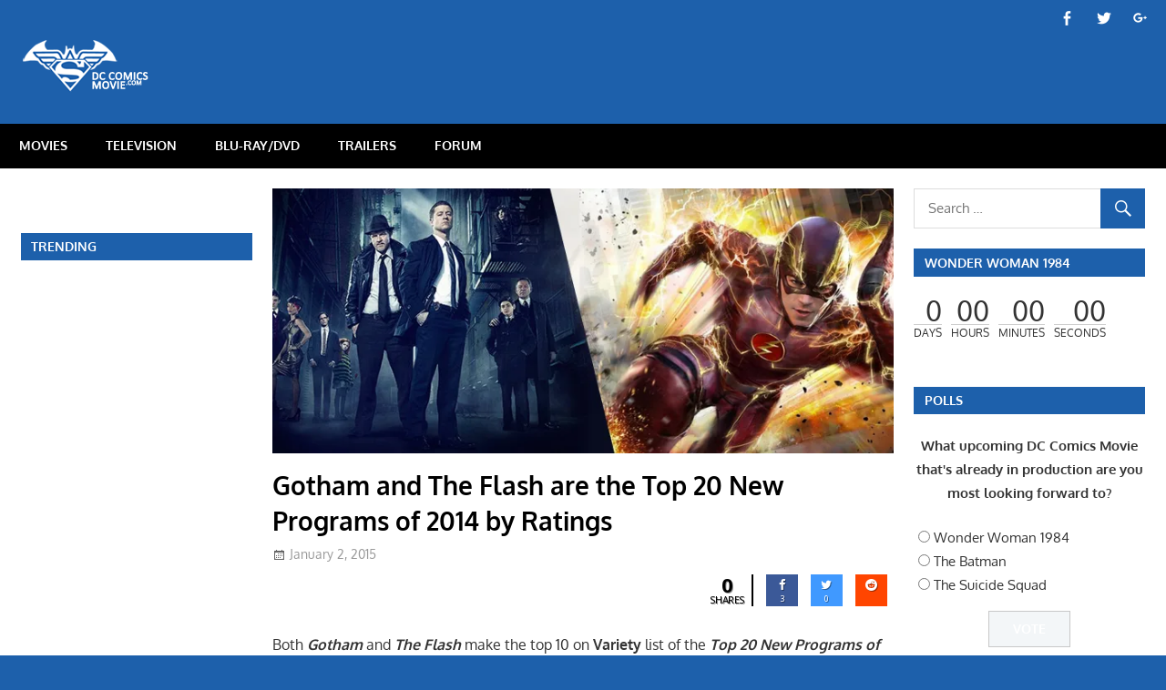

--- FILE ---
content_type: text/html; charset=UTF-8
request_url: http://dccomicsmovie.com/gotham-and-the-flash-are-the-top-20-new-programs-of-2014-by-ratings/
body_size: 16050
content:
<!DOCTYPE html>
<html lang="en-US">

<head>
<meta charset="UTF-8">
<meta name="viewport" content="width=device-width, initial-scale=1">
<link rel="profile" href="http://gmpg.org/xfn/11">
<link rel="pingback" href="http://dccomicsmovie.com/xmlrpc.php">

<title>Gotham and The Flash are the Top 20 New Programs of 2014 by Ratings &#8211; DC Comics Movie</title>
<meta name='robots' content='max-image-preview:large' />
<link rel='dns-prefetch' href='//platform-api.sharethis.com' />
<link rel='dns-prefetch' href='//fonts.googleapis.com' />
<link rel='dns-prefetch' href='//s.w.org' />
<link rel='dns-prefetch' href='//v0.wordpress.com' />
<link rel='dns-prefetch' href='//i0.wp.com' />
<link rel='dns-prefetch' href='//i1.wp.com' />
<link rel='dns-prefetch' href='//i2.wp.com' />
<link rel="alternate" type="application/rss+xml" title="DC Comics Movie &raquo; Feed" href="http://dccomicsmovie.com/feed/" />
<link rel="alternate" type="application/rss+xml" title="DC Comics Movie &raquo; Comments Feed" href="http://dccomicsmovie.com/comments/feed/" />
<link rel="alternate" type="application/rss+xml" title="DC Comics Movie &raquo; Gotham and The Flash are the Top 20 New Programs of 2014 by Ratings Comments Feed" href="http://dccomicsmovie.com/gotham-and-the-flash-are-the-top-20-new-programs-of-2014-by-ratings/feed/" />
		<script type="text/javascript">
			window._wpemojiSettings = {"baseUrl":"https:\/\/s.w.org\/images\/core\/emoji\/13.0.1\/72x72\/","ext":".png","svgUrl":"https:\/\/s.w.org\/images\/core\/emoji\/13.0.1\/svg\/","svgExt":".svg","source":{"concatemoji":"http:\/\/dccomicsmovie.com\/wp-includes\/js\/wp-emoji-release.min.js?ver=5.7.14"}};
			!function(e,a,t){var n,r,o,i=a.createElement("canvas"),p=i.getContext&&i.getContext("2d");function s(e,t){var a=String.fromCharCode;p.clearRect(0,0,i.width,i.height),p.fillText(a.apply(this,e),0,0);e=i.toDataURL();return p.clearRect(0,0,i.width,i.height),p.fillText(a.apply(this,t),0,0),e===i.toDataURL()}function c(e){var t=a.createElement("script");t.src=e,t.defer=t.type="text/javascript",a.getElementsByTagName("head")[0].appendChild(t)}for(o=Array("flag","emoji"),t.supports={everything:!0,everythingExceptFlag:!0},r=0;r<o.length;r++)t.supports[o[r]]=function(e){if(!p||!p.fillText)return!1;switch(p.textBaseline="top",p.font="600 32px Arial",e){case"flag":return s([127987,65039,8205,9895,65039],[127987,65039,8203,9895,65039])?!1:!s([55356,56826,55356,56819],[55356,56826,8203,55356,56819])&&!s([55356,57332,56128,56423,56128,56418,56128,56421,56128,56430,56128,56423,56128,56447],[55356,57332,8203,56128,56423,8203,56128,56418,8203,56128,56421,8203,56128,56430,8203,56128,56423,8203,56128,56447]);case"emoji":return!s([55357,56424,8205,55356,57212],[55357,56424,8203,55356,57212])}return!1}(o[r]),t.supports.everything=t.supports.everything&&t.supports[o[r]],"flag"!==o[r]&&(t.supports.everythingExceptFlag=t.supports.everythingExceptFlag&&t.supports[o[r]]);t.supports.everythingExceptFlag=t.supports.everythingExceptFlag&&!t.supports.flag,t.DOMReady=!1,t.readyCallback=function(){t.DOMReady=!0},t.supports.everything||(n=function(){t.readyCallback()},a.addEventListener?(a.addEventListener("DOMContentLoaded",n,!1),e.addEventListener("load",n,!1)):(e.attachEvent("onload",n),a.attachEvent("onreadystatechange",function(){"complete"===a.readyState&&t.readyCallback()})),(n=t.source||{}).concatemoji?c(n.concatemoji):n.wpemoji&&n.twemoji&&(c(n.twemoji),c(n.wpemoji)))}(window,document,window._wpemojiSettings);
		</script>
		<style type="text/css">
img.wp-smiley,
img.emoji {
	display: inline !important;
	border: none !important;
	box-shadow: none !important;
	height: 1em !important;
	width: 1em !important;
	margin: 0 .07em !important;
	vertical-align: -0.1em !important;
	background: none !important;
	padding: 0 !important;
}
</style>
	<link rel='stylesheet' id='gambit-custom-fonts-css'  href='http://dccomicsmovie.com/wp-content/themes/gambit/assets/css/custom-fonts.css?ver=20180413' type='text/css' media='all' />
<link rel='stylesheet' id='wp-block-library-css'  href='http://dccomicsmovie.com/wp-includes/css/dist/block-library/style.min.css?ver=5.7.14' type='text/css' media='all' />
<style id='wp-block-library-inline-css' type='text/css'>
.has-text-align-justify{text-align:justify;}
</style>
<link rel='stylesheet' id='themezee-magazine-blocks-css'  href='http://dccomicsmovie.com/wp-content/plugins/themezee-magazine-blocks/assets/css/themezee-magazine-blocks.css?ver=1.1.3' type='text/css' media='all' />
<link rel='stylesheet' id='af-fontawesome-css'  href='http://dccomicsmovie.com/wp-content/plugins/asgaros-forum/libs/fontawesome/css/all.min.css?ver=1.15.11' type='text/css' media='all' />
<link rel='stylesheet' id='af-fontawesome-compat-v4-css'  href='http://dccomicsmovie.com/wp-content/plugins/asgaros-forum/libs/fontawesome/css/v4-shims.min.css?ver=1.15.11' type='text/css' media='all' />
<link rel='stylesheet' id='af-widgets-css'  href='http://dccomicsmovie.com/wp-content/plugins/asgaros-forum/skin/widgets.css?ver=1.15.11' type='text/css' media='all' />
<link rel='stylesheet' id='contact-form-7-css'  href='http://dccomicsmovie.com/wp-content/plugins/contact-form-7/includes/css/styles.css?ver=5.4.1' type='text/css' media='all' />
<link rel='stylesheet' id='cresta-social-crestafont-css'  href='http://dccomicsmovie.com/wp-content/plugins/cresta-social-share-counter-pro/css/csscfont.min.css?ver=2.8.9' type='text/css' media='all' />
<link rel='stylesheet' id='cresta-social-wp-style-css'  href='http://dccomicsmovie.com/wp-content/plugins/cresta-social-share-counter-pro/css/cresta-wp-css.min.css?ver=2.8.9' type='text/css' media='all' />
<link rel='stylesheet' id='cresta-social-googlefonts-css'  href='//fonts.googleapis.com/css?family=Noto+Sans:400,700&#038;display=swap' type='text/css' media='all' />
<link rel='stylesheet' id='cresta-social-hover-css'  href='http://dccomicsmovie.com/wp-content/plugins/cresta-social-share-counter-pro/css/cresta-hover.min.css?ver=2.8.9' type='text/css' media='all' />
<link rel='stylesheet' id='searchandfilter-css'  href='http://dccomicsmovie.com/wp-content/plugins/search-filter/style.css?ver=1' type='text/css' media='all' />
<link rel='stylesheet' id='wp-polls-css'  href='http://dccomicsmovie.com/wp-content/plugins/wp-polls/polls-css.css?ver=2.75.6' type='text/css' media='all' />
<style id='wp-polls-inline-css' type='text/css'>
.wp-polls .pollbar {
	margin: 1px;
	font-size: 8px;
	line-height: 10px;
	height: 10px;
	background: #2465ac;
	border: 1px solid #333;
}

</style>
<link rel='stylesheet' id='wp-post-navigation-style-css'  href='http://dccomicsmovie.com/wp-content/plugins/wp-post-navigation/style.css?ver=5.7.14' type='text/css' media='all' />
<link rel='stylesheet' id='wpos-slick-style-css'  href='http://dccomicsmovie.com/wp-content/plugins/wp-trending-post-slider-and-widget/assets/css/slick.css?ver=1.5' type='text/css' media='all' />
<link rel='stylesheet' id='wtpsw-public-style-css'  href='http://dccomicsmovie.com/wp-content/plugins/wp-trending-post-slider-and-widget/assets/css/wtpsw-public.css?ver=1.5' type='text/css' media='all' />
<link rel='stylesheet' id='gambit-stylesheet-css'  href='http://dccomicsmovie.com/wp-content/themes/gambit/style.css?ver=1.6.4' type='text/css' media='all' />
<style id='gambit-stylesheet-inline-css' type='text/css'>
.site-title, .site-description, .type-post .entry-footer .entry-tags, .type-post .entry-footer .post-navigation { position: absolute; clip: rect(1px, 1px, 1px, 1px); width: 1px; height: 1px; overflow: hidden; }
</style>
<link rel='stylesheet' id='genericons-css'  href='http://dccomicsmovie.com/wp-content/plugins/jetpack/_inc/genericons/genericons/genericons.css?ver=3.1' type='text/css' media='all' />
<link rel='stylesheet' id='themezee-related-posts-css'  href='http://dccomicsmovie.com/wp-content/themes/gambit/assets/css/themezee-related-posts.css?ver=20160421' type='text/css' media='all' />
<link rel='stylesheet' id='gambit-slider-css'  href='http://dccomicsmovie.com/wp-content/themes/gambit/assets/css/flexslider.css?ver=20190910' type='text/css' media='all' />
<link rel='stylesheet' id='cwstyle-css'  href='http://dccomicsmovie.com/wp-content/plugins/cwidget-countdown/inc/cstyled.css?ver=5.7.14' type='text/css' media='all' />
<link rel='stylesheet' id='SC_styles-css'  href='http://dccomicsmovie.com/wp-content/plugins/social-media-followers-counter/css/style.css?ver=4.1.1' type='text/css' media='all' />
<link rel='stylesheet' id='gambit-pro-css'  href='http://dccomicsmovie.com/wp-content/plugins/gambit-pro/assets/css/gambit-pro.css?ver=1.5.1' type='text/css' media='all' />
<style id='gambit-pro-inline-css' type='text/css'>
/* Primary Navigation Color Setting */.header-bar-wrap,.top-navigation-menu ul {background: #1d60ab;}/* Primary Navigation Color Setting */.main-navigation-menu a:hover,.main-navigation-menu a:active,.main-navigation-menu li.current-menu-item > a {background: #1d60ab;}/* Secondary Navigation Color Setting */.primary-navigation-wrap,.main-navigation-toggle,.main-navigation-menu ul {background: #000000;}/* Content Primary Color Setting */a,a:link,a:visited,.site-title,.site-title a:link,.site-title a:visited,.has-primary-color {color: #1d60ab;}a:hover,a:focus,a:active,.site-title a:hover,.site-title a:active {    color: #252525;}button,input[type="button"],input[type="reset"],input[type="submit"],.more-link,.entry-tags .meta-tags a,.widget_tag_cloud .tagcloud a,.pagination .current,.infinite-scroll #infinite-handle span,.tzwb-social-icons .social-icons-menu li a,.post-slider-controls .zeeflex-direction-nav a,.scroll-to-top-button,.scroll-to-top-button:focus,.scroll-to-top-button:active {    color: #fff;background: #1d60ab;}button:hover,input[type="button"]:hover,input[type="reset"]:hover,input[type="submit"]:hover,button:focus,input[type="button"]:focus,input[type="reset"]:focus,input[type="submit"]:focus,button:active,input[type="button"]:active,input[type="reset"]:active,input[type="submit"]:active,.more-link:hover,.more-link:focus,.more-link:active,.entry-tags .meta-tags a:hover,.entry-tags .meta-tags a:focus,.entry-tags .meta-tags a:active,.widget_tag_cloud .tagcloud a:hover,.widget_tag_cloud .tagcloud a:focus,.widget_tag_cloud .tagcloud a:active,.infinite-scroll #infinite-handle span:hover,.infinite-scroll #infinite-handle span:active,.tzwb-social-icons .social-icons-menu li a:hover,.tzwb-social-icons .social-icons-menu li a:focus,.tzwb-social-icons .social-icons-menu li a:active {    background: #252525;}.has-primary-background-color {background-color: #1d60ab;}/* Content Secondary Color Setting */a:hover,a:focus,a:active,.site-title a:hover,.site-title a:active,.page-title,.entry-title,.entry-title a:link,.entry-title a:visited {color: #000000;}.entry-title a:hover,.entry-title a:active {    color: #1585b5;}button:hover,input[type="button"]:hover,input[type="reset"]:hover,input[type="submit"]:hover,button:focus,input[type="button"]:focus,input[type="reset"]:focus,input[type="submit"]:focus,button:active,input[type="button"]:active,input[type="reset"]:active,input[type="submit"]:active,.more-link:hover,.more-link:focus,.more-link:active,.entry-tags .meta-tags a:hover,.entry-tags .meta-tags a:focus,.entry-tags .meta-tags a:active,.widget_tag_cloud .tagcloud a:hover,.widget_tag_cloud .tagcloud a:focus,.widget_tag_cloud .tagcloud a:active,.pagination a:link,.pagination a:visited,.infinite-scroll #infinite-handle span:hover,.infinite-scroll #infinite-handle span:active,.tzwb-tabbed-content .tzwb-tabnavi li a,.tzwb-tabbed-content .tzwb-tabnavi li a:link,.tzwb-tabbed-content .tzwb-tabnavi li a:visited,.tzwb-social-icons .social-icons-menu li a:hover,.tzwb-social-icons .social-icons-menu li a:focus,.tzwb-social-icons .social-icons-menu li a:active,.post-slider-controls .zeeflex-direction-nav a:hover,.post-slider-controls .zeeflex-direction-nav a:active,.scroll-to-top-button:hover {background: #000000;}.pagination a:hover,.pagination a:active,.tzwb-tabbed-content .tzwb-tabnavi li a:hover,.tzwb-tabbed-content .tzwb-tabnavi li a:active,.tzwb-tabbed-content .tzwb-tabnavi li a.current-tab {    background: #1585b5;}/* Content Primary Hover Color Setting */.entry-title a:hover,.entry-title a:active {color: #1d60ab;}.pagination a:hover,.pagination a:active,.tzwb-tabbed-content .tzwb-tabnavi li a:hover,.tzwb-tabbed-content .tzwb-tabnavi li a:active,.tzwb-tabbed-content .tzwb-tabnavi li a.current-tab {background: #1d60ab;}/* Widget Title Color Setting */.widget-header,.page-header {background: #1d60ab;}/* Footer Color Setting */.site-footer-wrap,.footer-navigation-wrap,.footer-widgets-background {background: #000000;}@media only screen and (min-width: 60em) {    .header-main {padding-top: 0em;padding-bottom: 0em;    }}
</style>
<link rel='stylesheet' id='wp_review-style-css'  href='http://dccomicsmovie.com/wp-content/plugins/wp-review/public/css/wp-review.css?ver=5.3.5' type='text/css' media='all' />
<link rel='stylesheet' id='jetpack_css-css'  href='http://dccomicsmovie.com/wp-content/plugins/jetpack/css/jetpack.css?ver=9.7.1' type='text/css' media='all' />
<script type='text/javascript' src='http://dccomicsmovie.com/wp-includes/js/jquery/jquery.min.js?ver=3.5.1' id='jquery-core-js'></script>
<script type='text/javascript' src='http://dccomicsmovie.com/wp-includes/js/jquery/jquery-migrate.min.js?ver=3.3.2' id='jquery-migrate-js'></script>
<script type='text/javascript' id='jetpack_related-posts-js-extra'>
/* <![CDATA[ */
var related_posts_js_options = {"post_heading":"h4"};
/* ]]> */
</script>
<script type='text/javascript' src='http://dccomicsmovie.com/wp-content/plugins/jetpack/_inc/build/related-posts/related-posts.min.js?ver=20210219' id='jetpack_related-posts-js'></script>
<script type='text/javascript' src='http://dccomicsmovie.com/wp-content/plugins/sticky-menu-or-anything-on-scroll/assets/js/jq-sticky-anything.js?ver=2.1.1' id='stickyAnythingLib-js'></script>
<!--[if lt IE 9]>
<script type='text/javascript' src='http://dccomicsmovie.com/wp-content/themes/gambit/assets/js/html5shiv.min.js?ver=3.7.3' id='html5shiv-js'></script>
<![endif]-->
<script type='text/javascript' id='gambit-jquery-navigation-js-extra'>
/* <![CDATA[ */
var gambit_menu_title = "Menu";
/* ]]> */
</script>
<script type='text/javascript' src='http://dccomicsmovie.com/wp-content/themes/gambit/assets/js/navigation.js?ver=20160719' id='gambit-jquery-navigation-js'></script>
<script type='text/javascript' src='http://dccomicsmovie.com/wp-content/themes/gambit/assets/js/jquery.flexslider-min.js?ver=2.6.0' id='jquery-flexslider-js'></script>
<script type='text/javascript' id='gambit-slider-js-extra'>
/* <![CDATA[ */
var gambit_slider_params = {"animation":"fade","speed":"7000"};
/* ]]> */
</script>
<script type='text/javascript' src='http://dccomicsmovie.com/wp-content/themes/gambit/assets/js/slider.js?ver=20190910' id='gambit-slider-js'></script>
<script type='text/javascript' src='http://dccomicsmovie.com/wp-content/plugins/cwidget-countdown/inc/countdown.js?ver=5.7.14' id='cwidgetcountdownjs-js'></script>
<script type='text/javascript' src='//platform-api.sharethis.com/js/sharethis.js#product=ga&#038;property=5ef6aa9c2e23bf0012362e12' id='googleanalytics-platform-sharethis-js'></script>
<link rel="https://api.w.org/" href="http://dccomicsmovie.com/wp-json/" /><link rel="alternate" type="application/json" href="http://dccomicsmovie.com/wp-json/wp/v2/posts/1394" /><link rel="EditURI" type="application/rsd+xml" title="RSD" href="http://dccomicsmovie.com/xmlrpc.php?rsd" />
<link rel="wlwmanifest" type="application/wlwmanifest+xml" href="http://dccomicsmovie.com/wp-includes/wlwmanifest.xml" /> 
<meta name="generator" content="WordPress 5.7.14" />
<link rel="canonical" href="http://dccomicsmovie.com/gotham-and-the-flash-are-the-top-20-new-programs-of-2014-by-ratings/" />
<link rel='shortlink' href='http://dccomicsmovie.com/?p=1394' />
<link rel="alternate" type="application/json+oembed" href="http://dccomicsmovie.com/wp-json/oembed/1.0/embed?url=http%3A%2F%2Fdccomicsmovie.com%2Fgotham-and-the-flash-are-the-top-20-new-programs-of-2014-by-ratings%2F" />
<link rel="alternate" type="text/xml+oembed" href="http://dccomicsmovie.com/wp-json/oembed/1.0/embed?url=http%3A%2F%2Fdccomicsmovie.com%2Fgotham-and-the-flash-are-the-top-20-new-programs-of-2014-by-ratings%2F&#038;format=xml" />
<style id='cresta-social-share-counter-pro-inline-css'>.cresta-share-icon .sbutton, .cresta-share-icon .sbutton-total {text-shadow: 1px 1px 0px rgba(0, 0, 0, .4);}.cresta-share-icon .sbutton, .cresta-share-icon .sbutton-total {font-family: 'Noto Sans', sans-serif;}#crestashareiconincontent {float: right;}
		.cresta-share-icon .cresta-the-count-content, #crestashareiconincontent .sbutton a[data-name]:hover:before {color:#ffffff!important;} 
		.cresta-share-icon .cresta-the-total-count, .cresta-share-icon .cresta-the-total-text {color:#000000!important;} 
		#crestashareiconincontent .sbutton-total {border-right: 2px solid #000000!important;} 
		</style><script async src="//pagead2.googlesyndication.com/pagead/js/adsbygoogle.js"></script>
<script>
     (adsbygoogle = window.adsbygoogle || []).push({
          google_ad_client: "ca-pub-3019038057627193",
          enable_page_level_ads: true
     });
</script>
<!-- StarBox - the Author Box for Humans 3.4.2, visit: http://wordpress.org/plugins/starbox/ -->
<meta property="article:author" content="https://www.facebook.com/dccomicsmovie" />
<!-- /StarBox - the Author Box for Humans -->

<link rel='stylesheet' id='ABHfrontend.min.css-css'  href='http://dccomicsmovie.com/wp-content/plugins/starbox//themes/business/css/frontend.min.css?ver=3.4.2' type='text/css' media='all' />
<script type='text/javascript' src='http://dccomicsmovie.com/wp-content/plugins/starbox//themes/business/js/frontend.min.js?ver=3.4.2' id='ABHfrontend.min.js-js'></script>
<link rel='stylesheet' id='ABHhidedefault.min.css-css'  href='http://dccomicsmovie.com/wp-content/plugins/starbox//themes/admin/css/hidedefault.min.css?ver=3.4.2' type='text/css' media='all' />
<style type="text/css">
					.wp-post-navigation a{
					text-decoration: none;
font:bold 16px sans-serif, arial;
color: #666;
					}
				 </style><style type='text/css'>img#wpstats{display:none}</style>
		<link rel='stylesheet' id='daves-wordpress-live-search-css'  href='http://dccomicsmovie.com/wp-content/plugins/daves-wordpress-live-search/css/daves-wordpress-live-search_custom.css?ver=5.7.14' type='text/css' media='all' />
<style type="text/css">            ul.dwls_search_results {
              width: 300px;
            }
            ul.dwls_search_results li {
              color: ;
              background-color: #ffffff;
            }
            .search_footer {
              background-color: #eeeeee;
            }
            .search_footer a,
            .search_footer a:visited {
              color: #1e73be;
            }
            ul.dwls_search_results li a, ul.dwls_search_results li a:visited {
              color: ;
            }
            ul.dwls_search_results li:hover
            {
              background-color: #eeeeee;
            }
            ul.dwls_search_results li {
              border-bottom: 1px solid #ffffff;
            }</style><script>
(function() {
	(function (i, s, o, g, r, a, m) {
		i['GoogleAnalyticsObject'] = r;
		i[r] = i[r] || function () {
				(i[r].q = i[r].q || []).push(arguments)
			}, i[r].l = 1 * new Date();
		a = s.createElement(o),
			m = s.getElementsByTagName(o)[0];
		a.async = 1;
		a.src = g;
		m.parentNode.insertBefore(a, m)
	})(window, document, 'script', 'https://google-analytics.com/analytics.js', 'ga');

	ga('create', 'UA-56969574-1', 'auto');
			ga('send', 'pageview');
	})();
</script>
<style type="text/css" id="custom-background-css">
body.custom-background { background-color: #1d60ab; }
</style>
				<style type="text/css">
				/* If html does not have either class, do not show lazy loaded images. */
				html:not( .jetpack-lazy-images-js-enabled ):not( .js ) .jetpack-lazy-image {
					display: none;
				}
			</style>
			<script>
				document.documentElement.classList.add(
					'jetpack-lazy-images-js-enabled'
				);
			</script>
		<link rel="icon" href="https://i0.wp.com/dccomicsmovie.com/wp-content/uploads/2014/11/dccomicsmovielogofav.png?fit=32%2C32" sizes="32x32" />
<link rel="icon" href="https://i0.wp.com/dccomicsmovie.com/wp-content/uploads/2014/11/dccomicsmovielogofav.png?fit=192%2C192" sizes="192x192" />
<link rel="apple-touch-icon" href="https://i0.wp.com/dccomicsmovie.com/wp-content/uploads/2014/11/dccomicsmovielogofav.png?fit=180%2C180" />
<meta name="msapplication-TileImage" content="https://i0.wp.com/dccomicsmovie.com/wp-content/uploads/2014/11/dccomicsmovielogofav.png?fit=260%2C260" />
<!-- ## NXS/OG ## --><!-- ## NXSOGTAGS ## --><!-- ## NXS/OG ## -->
</head>

<body class="post-template-default single single-post postid-1394 single-format-standard custom-background wp-custom-logo wp-embed-responsive wide-layout content-center author-hidden categories-hidden">

	<div id="page" class="hfeed site">

		<a class="skip-link screen-reader-text" href="#content">Skip to content</a>

		<div id="header-top" class="header-bar-wrap"><div id="header-bar" class="header-bar container clearfix"><div id="header-social-icons" class="header-social-icons social-icons-navigation clearfix"><ul id="menu-social-media" class="social-icons-menu"><li id="menu-item-6090" class="menu-item menu-item-type-custom menu-item-object-custom menu-item-6090"><a href="https://www.facebook.com/dccomicsmovie"><span class="screen-reader-text">Menu Item</span></a></li>
<li id="menu-item-9460" class="menu-item menu-item-type-custom menu-item-object-custom menu-item-9460"><a href="https://twitter.com/DCComicsMovie"><span class="screen-reader-text">Menu Item</span></a></li>
<li id="menu-item-9467" class="menu-item menu-item-type-custom menu-item-object-custom menu-item-9467"><a href="https://plus.google.com/+Dccomicsmovie/"><span class="screen-reader-text">Menu Item</span></a></li>
</ul></div></div></div>
		<header id="masthead" class="site-header clearfix" role="banner">

			<div class="header-main container clearfix">

				<div id="logo" class="site-branding clearfix">

					<a href="http://dccomicsmovie.com/" class="custom-logo-link" rel="home"><img width="150" height="58" src="https://i2.wp.com/dccomicsmovie.com/wp-content/uploads/2016/05/dccomicsmovielogo_new_home.png?fit=150%2C58" class="custom-logo jetpack-lazy-image" alt="DC Comics Movie" data-attachment-id="20616" data-permalink="http://dccomicsmovie.com/dccomicsmovielogo_new_home/" data-orig-file="https://i2.wp.com/dccomicsmovie.com/wp-content/uploads/2016/05/dccomicsmovielogo_new_home.png?fit=150%2C58" data-orig-size="150,58" data-comments-opened="1" data-image-meta="{&quot;aperture&quot;:&quot;0&quot;,&quot;credit&quot;:&quot;&quot;,&quot;camera&quot;:&quot;&quot;,&quot;caption&quot;:&quot;&quot;,&quot;created_timestamp&quot;:&quot;0&quot;,&quot;copyright&quot;:&quot;&quot;,&quot;focal_length&quot;:&quot;0&quot;,&quot;iso&quot;:&quot;0&quot;,&quot;shutter_speed&quot;:&quot;0&quot;,&quot;title&quot;:&quot;&quot;,&quot;orientation&quot;:&quot;0&quot;}" data-image-title="dccomicsmovielogo_new_home" data-image-description="" data-medium-file="https://i2.wp.com/dccomicsmovie.com/wp-content/uploads/2016/05/dccomicsmovielogo_new_home.png?fit=150%2C58" data-large-file="https://i2.wp.com/dccomicsmovie.com/wp-content/uploads/2016/05/dccomicsmovielogo_new_home.png?fit=150%2C58" data-lazy-src="https://i2.wp.com/dccomicsmovie.com/wp-content/uploads/2016/05/dccomicsmovielogo_new_home.png?fit=150%2C58&amp;is-pending-load=1" srcset="[data-uri]" /></a>					
			<p class="site-title"><a href="http://dccomicsmovie.com/" rel="home">DC Comics Movie</a></p>

							
				</div><!-- .site-branding -->

				<div class="header-widgets clearfix">

					<center><script async src="https://pagead2.googlesyndication.com/pagead/js/adsbygoogle.js"></script>
<!-- DC Comics Movie 728 x 90 -->
<ins class="adsbygoogle"
     style="display:inline-block;width:728px;height:90px"
     data-ad-client="ca-pub-3019038057627193"
     data-ad-slot="0292562965"></ins>
<script>
     (adsbygoogle = window.adsbygoogle || []).push({});
</script></center>

				</div><!-- .header-widgets -->


			</div><!-- .header-main -->

		</header><!-- #masthead -->

		<div id="main-navigation-wrap" class="primary-navigation-wrap">

			<nav id="main-navigation" class="primary-navigation container navigation clearfix" role="navigation">
				<ul id="menu-menu-1" class="main-navigation-menu"><li id="menu-item-21" class="menu-item menu-item-type-taxonomy menu-item-object-category menu-item-21"><a href="http://dccomicsmovie.com/category/movies/">MOVIES</a></li>
<li id="menu-item-26" class="menu-item menu-item-type-taxonomy menu-item-object-category current-post-ancestor current-menu-parent current-post-parent menu-item-26"><a href="http://dccomicsmovie.com/category/television/">TELEVISION</a></li>
<li id="menu-item-12" class="menu-item menu-item-type-taxonomy menu-item-object-category menu-item-12"><a href="http://dccomicsmovie.com/category/blu-raydvd/">BLU-RAY/DVD</a></li>
<li id="menu-item-222" class="menu-item menu-item-type-taxonomy menu-item-object-category menu-item-222"><a href="http://dccomicsmovie.com/category/trailers/">TRAILERS</a></li>
<li id="menu-item-32544" class="menu-item menu-item-type-custom menu-item-object-custom menu-item-32544"><a href="http://dccomicsmovie.com/forum">Forum</a></li>
</ul>			</nav><!-- #main-navigation -->

		</div>

		<div id="content-wrap" class="site-content-wrap clearfix">

			
			         

			<div id="content" class="site-content container clearfix">
            

	<section id="primary" class="content-area">
		<main id="main" class="site-main" role="main">
				
		
<article id="post-1394" class="post-1394 post type-post status-publish format-standard has-post-thumbnail hentry category-gotham category-news category-television category-the-flash">

	<img width="750" height="320" src="https://i2.wp.com/dccomicsmovie.com/wp-content/uploads/2014/12/gotham_theflash1.jpg?resize=750%2C320" class="attachment-post-thumbnail size-post-thumbnail wp-post-image jetpack-lazy-image" alt="" loading="lazy" data-attachment-id="1309" data-permalink="http://dccomicsmovie.com/the-flash-and-gotham-tv-surprises-of-2014/gotham_theflash-2/" data-orig-file="https://i2.wp.com/dccomicsmovie.com/wp-content/uploads/2014/12/gotham_theflash1.jpg?fit=880%2C320" data-orig-size="880,320" data-comments-opened="1" data-image-meta="{&quot;aperture&quot;:&quot;0&quot;,&quot;credit&quot;:&quot;&quot;,&quot;camera&quot;:&quot;&quot;,&quot;caption&quot;:&quot;&quot;,&quot;created_timestamp&quot;:&quot;0&quot;,&quot;copyright&quot;:&quot;&quot;,&quot;focal_length&quot;:&quot;0&quot;,&quot;iso&quot;:&quot;0&quot;,&quot;shutter_speed&quot;:&quot;0&quot;,&quot;title&quot;:&quot;&quot;,&quot;orientation&quot;:&quot;1&quot;}" data-image-title="gotham_theflash" data-image-description="" data-medium-file="https://i2.wp.com/dccomicsmovie.com/wp-content/uploads/2014/12/gotham_theflash1.jpg?fit=300%2C109" data-large-file="https://i2.wp.com/dccomicsmovie.com/wp-content/uploads/2014/12/gotham_theflash1.jpg?fit=750%2C273" data-lazy-srcset="https://i2.wp.com/dccomicsmovie.com/wp-content/uploads/2014/12/gotham_theflash1.jpg?zoom=2&amp;resize=750%2C320 1500w, https://i2.wp.com/dccomicsmovie.com/wp-content/uploads/2014/12/gotham_theflash1.jpg?zoom=3&amp;resize=750%2C320 2250w" data-lazy-sizes="(max-width: 750px) 100vw, 750px" data-lazy-src="https://i2.wp.com/dccomicsmovie.com/wp-content/uploads/2014/12/gotham_theflash1.jpg?resize=750%2C320&amp;is-pending-load=1" srcset="[data-uri]" />
	<header class="entry-header">

		<h1 class="entry-title">Gotham and The Flash are the Top 20 New Programs of 2014 by Ratings</h1>
		<div class="entry-meta"><span class="meta-date"><a href="http://dccomicsmovie.com/gotham-and-the-flash-are-the-top-20-new-programs-of-2014-by-ratings/" title="3:01 PM" rel="bookmark"><time class="entry-date published updated" datetime="2015-01-02T15:01:38-05:00">January 2, 2015</time></a></span><span class="meta-author"> <span class="author vcard"><a class="url fn n" href="http://dccomicsmovie.com/author/Arelis/" title="View all posts by Arelis" rel="author">Arelis</a></span></span><span class="meta-category"> <a href="http://dccomicsmovie.com/category/gotham/" rel="category tag">Gotham</a>, <a href="http://dccomicsmovie.com/category/news/" rel="category tag">News</a>, <a href="http://dccomicsmovie.com/category/television/" rel="category tag">Television</a>, <a href="http://dccomicsmovie.com/category/the-flash/" rel="category tag">The Flash</a></span></div>
	</header><!-- .entry-header -->

	<div class="entry-content clearfix">

		<!--www.crestaproject.com Cresta Social Share Counter Content Start--><div id="crestashareiconincontent" class="cresta-share-icon sameColors mini seventeenth_style"><div class="sbutton-total" id="total-shares-content"><span class="cresta-the-total-count" id="total-count-content"><i class="cs c-icon-cresta-spinner animate-spin"></i></span><span class="cresta-the-total-text">Shares</span></div><div class="sbutton  facebook-cresta-share cresta-grow" id="facebook-cresta-c"><a rel="nofollow" href="https://www.facebook.com/sharer.php?u=http%3A%2F%2Fdccomicsmovie.com%2Fgotham-and-the-flash-are-the-top-20-new-programs-of-2014-by-ratings%2F&amp;t=Gotham+and+The+Flash+are+the+Top+20+New+Programs+of+2014+by+Ratings" data-name="Share to Facebook" onclick="window.open(this.href,'targetWindow','toolbars=0,location=0,status=0,menubar=0,scrollbars=1,resizable=1,width=640,height=320,left=200,top=200');return false;"><i class="cs c-icon-cresta-facebook"></i></a></div><div class="sbutton  twitter-cresta-share noCount withCountTwo noCountThree cresta-grow" id="twitter-cresta-c"><a rel="nofollow" href="https://twitter.com/intent/tweet?text=Gotham+and+The+Flash+are+the+Top+20+New+Programs+of+2014+by+Ratings&amp;url=http%3A%2F%2Fdccomicsmovie.com%2Fgotham-and-the-flash-are-the-top-20-new-programs-of-2014-by-ratings%2F&amp;via=dccomicsmovie" data-name="Share to Twitter" onclick="window.open(this.href,'targetWindow','toolbars=0,location=0,status=0,menubar=0,scrollbars=1,resizable=1,width=640,height=320,left=200,top=200');return false;"><i class="cs c-icon-cresta-twitter"></i></a></div><div class="sbutton  reddit-cresta-share cresta-grow" id="reddit-cresta-c"><a rel="nofollow" href="https://www.reddit.com/submit?url=http%3A%2F%2Fdccomicsmovie.com%2Fgotham-and-the-flash-are-the-top-20-new-programs-of-2014-by-ratings%2F&amp;title=Gotham+and+The+Flash+are+the+Top+20+New+Programs+of+2014+by+Ratings" data-name="Share to Reddit" onclick="window.open(this.href,'targetWindow','toolbars=0,location=0,status=0,menubar=0,scrollbars=1,resizable=1,width=640,height=320,left=200,top=200');return false;"><i class="cs c-icon-cresta-reddit"></i></a></div><div style="clear: both;"></div></div><div style="clear: both;"></div><!--www.crestaproject.com Cresta Social Share Counter Content End--><p>Both <strong><em>Gotham</em></strong> and <em><strong>The Flash</strong></em> make the top 10 on <strong>Variety</strong> list of the <strong><em>Top 20 New Programs of 2014 by Ratings</em></strong><em>.</em> <strong><em>The Flash</em></strong> made the list at #10 and <strong><em>Gotham</em></strong> came in at #2, being beaten out by the hit <strong>ABC</strong> television series <strong><em>How to Get Away With Murder</em></strong>.</p>
<blockquote><p><strong>10. The Flash (CW)</strong><br />
2.94 million adults 18-49; 5.99 million viewers overall — This spinoff from &#8220;Arrow&#8221; starring Grant Gustin as the speedy superhero crime-fighter character from the DC Comics, gave the network its first series since &#8220;The Vampire Diaries&#8221; in its early years to compete with the major broadcast networks in key demos. Its premiere in October ended up averaging 6.8 million viewers with seven days of DVR playback included, making it CW&#8217;s most-watched telecast ever.</p></blockquote>
<blockquote><p><strong>2. Gotham (Fox)</strong><br />
5.43 million adults 18-49; 10.73 million viewers overall — Giving its network a much-needed shot in the arm, this Batman prequel opened big in September and has been one of the fall&#8217;s most consistent performers ever since. It is the season&#8217;s third biggest DVR gainer in 18-49 among broadcast dramas, lagging only &#8220;How to Get Away With Murder&#8221; and &#8220;The Blacklist,&#8221; and is the top-rated broadcast drama in men 18-34.</p></blockquote>
<p>Source: <a href="http://variety.com/gallery/top-20-new-programs-ratings-2014/#!12/10-the-flash-cw/">Variety</a></p>

                         <div class="abh_box abh_box_down abh_box_business"><ul class="abh_tabs"> <li class="abh_about abh_active"><a href="#abh_about">Author</a></li> <li class="abh_posts"><a href="#abh_posts">Recent Posts</a></li></ul><div class="abh_tab_content"><section class="vcard author abh_about_tab abh_tab" itemscope itemprop="author" itemtype="http://schema.org/Person" style="display:block"><div class="abh_image" itemscope itemtype="http://schema.org/ImageObject"><a href = "http://www.dccomicsmovie.com" class="url" target = "_blank" title = "Arelis" rel="nofollow" > <img src="https://i2.wp.com/dccomicsmovie.com/wp-content/uploads/gravatar/icon.jpg?w=250" class="photo jetpack-lazy-image" alt="Arelis" data-recalc-dims="1" data-lazy-src="https://i2.wp.com/dccomicsmovie.com/wp-content/uploads/gravatar/icon.jpg?w=250&amp;is-pending-load=1" srcset="[data-uri]"><noscript><img src="https://i2.wp.com/dccomicsmovie.com/wp-content/uploads/gravatar/icon.jpg?w=250" class="photo" alt="Arelis" data-recalc-dims="1" /></noscript></a > </div><div class="abh_social"> <div style="clear: both; font-size:12px; font-weight:normal; width: 85px; margin: 0 0 2px auto; line-height: 20px;">Follow</div><a itemprop="sameAs" href="https://www.facebook.com/dccomicsmovie" title="Facebook" class="abh_facebook" target="_blank" rel="nofollow"></a><a itemprop="sameAs" href="https://twitter.com/DCComicsMovie" title="Twitter" class="abh_twitter" target="_blank" rel="nofollow"></a></div><div class="abh_text"><div class="abh_name fn name" itemprop="name" ><a href="http://www.dccomicsmovie.com" class="url" target="_blank" rel="nofollow">Arelis</a></div><div class="abh_job" style="font-size:16px !important;"><span class="title" style="font-size:16px !important;">Founder </span> at <span class="org" style="font-size:16px !important;"><a href="http://www.dccomicsmovie.com" target="_blank">DCComicsMovie.com</a></span></div><div class="description note abh_description" itemprop="description" style="font-size:16px !important;"></div></div> </section><section class="abh_posts_tab abh_tab" ><div class="abh_image"><a href="http://www.dccomicsmovie.com" class="url" target="_blank" title="Arelis" rel="nofollow"><img src="https://i2.wp.com/dccomicsmovie.com/wp-content/uploads/gravatar/icon.jpg?w=250" class="photo jetpack-lazy-image" alt="Arelis" data-recalc-dims="1" data-lazy-src="https://i2.wp.com/dccomicsmovie.com/wp-content/uploads/gravatar/icon.jpg?w=250&amp;is-pending-load=1" srcset="[data-uri]"><noscript><img src="https://i2.wp.com/dccomicsmovie.com/wp-content/uploads/gravatar/icon.jpg?w=250" class="photo" alt="Arelis" data-recalc-dims="1" /></noscript></a></div><div class="abh_social"> <div style="clear: both; font-size:12px; font-weight:normal; width: 85px; margin: 0 0 2px auto; line-height: 20px;">Follow</div><ahref="https://www.facebook.com/dccomicsmovie" title="Facebook" class="abh_facebook" target="_blank" rel="nofollow"></a><ahref="https://twitter.com/DCComicsMovie" title="Twitter" class="abh_twitter" target="_blank" rel="nofollow"></a></div><div class="abh_text"><div class="abh_name" >Latest posts by Arelis <span class="abh_allposts">(<a href="http://dccomicsmovie.com/author/Arelis/">see all</a>)</span></div><div class="abh_description note" ><ul>				<li style="font-size:16px !important;" >					<a href="http://dccomicsmovie.com/first-sneak-peek-to-zack-snyders-justice-league-released/">First Sneak Peek To Zack Snyder’s Justice League Released</a><span> - June 22, 2020</span>				</li>				<li style="font-size:16px !important;" >					<a href="http://dccomicsmovie.com/warner-bros-to-host-the-first-dc-fandome-on-august-22nd/">Warner Bros. To Host The First DC FanDome on August 22nd</a><span> - June 16, 2020</span>				</li>				<li style="font-size:16px !important;" >					<a href="http://dccomicsmovie.com/pete-davidson-talks-very-little-on-his-character-in-the-suicide-squad/">Pete Davidson Talks Very Little On His Character In The Suicide Squad</a><span> - June 15, 2020</span>				</li></ul></div></div> </section></div> </div><div class="wp-post-navigation">
									   <div class="wp-post-navigation-pre">
									   <a href="http://dccomicsmovie.com/morena-baccarin-talks-gotham-and-the-flash/">Morena Baccarin Talks Gotham and The Flash</a>
									   </div>
									   <div class="wp-post-navigation-next">
									   <a href="http://dccomicsmovie.com/dr-leslie-thompkins-meets-jim-gordon-in-gotham-sneak-peek/">Dr. Leslie Thompkins Meets Jim Gordon in Gotham Sneak Peek</a>
									   </div>
									</div>
<div id='jp-relatedposts' class='jp-relatedposts' >
	<h3 class="jp-relatedposts-headline"><em>Related</em></h3>
</div>
		
	</div><!-- .entry-content -->

	<footer class="entry-footer">

				
	</footer><!-- .entry-footer -->

</article>

<div id="disqus_thread"></div>
		
		</main><!-- #main -->
	</section><!-- #primary -->
	
		<section id="secondary" class="main-sidebar widget-area clearfix" role="complementary">

		<aside id="fbw_id-2" class="widget widget_fbw_id clearfix"><div class="fb_loader" style="text-align: center !important;"><img src="http://dccomicsmovie.com/wp-content/plugins/facebook-pagelike-widget/loader.gif" alt="Facebook Pagelike Widget" /></div><div id="fb-root"></div>
        <div class="fb-page" data-href="https://www.facebook.com/dccomicsmovie " data-width="250" data-height="500" data-small-header="false" data-adapt-container-width="false" data-hide-cover="false" data-show-facepile="true" data-show-posts="false" style="" hide_cta="false" data-tabs=""></div></aside>        <!-- A WordPress plugin developed by Milap Patel -->
    <aside id="wtpsw-post-list-widget-2" class="widget wtpsw_post_list_widget clearfix"><div class="widget-header"><h3 class="widget-title">Trending</h3></div></aside><aside id="text-21" class="widget widget_text clearfix">			<div class="textwidget"><center><script async src="https://pagead2.googlesyndication.com/pagead/js/adsbygoogle.js"></script>
<!-- 160x600, created 1/1/09 -->
<ins class="adsbygoogle"
     style="display:inline-block;width:160px;height:600px"
     data-ad-client="ca-pub-3019038057627193"
     data-ad-slot="8624811097"></ins>
<script>
     (adsbygoogle = window.adsbygoogle || []).push({});
</script></center></div>
		</aside>
	</section><!-- #secondary -->
	<section id="secondary" class="small-sidebar widget-area clearfix" role="complementary">

		<aside id="search-17" class="widget widget_search clearfix">
<form role="search" method="get" class="search-form" action="http://dccomicsmovie.com/">
	<label>
		<span class="screen-reader-text">Search for:</span>
		<input type="search" class="search-field"
			placeholder="Search &hellip;"
			value="" name="s"
			title="Search for:" />
	</label>
	<button type="submit" class="search-submit">
		<span class="genericon-search"></span>
		<span class="screen-reader-text">Search</span>
	</button>
</form>
</aside><aside id="cwidget_countdown-5" class="widget widget_cwidget_countdown clearfix"><div class="widget-text cwidget_plugin_box"><div class="widget-header"><h3 class="widget-title">Wonder Woman 1984</h3></div><div class="countdown-styled"></div>				<script type="text/javascript">
		jQuery(document).ready(function($) {
			var newYear = new Date();
			newYear = new Date(2020,10-1,2,23,00);
			$('.countdown-styled').countdown({until: newYear,format: 'dHMS',layout: '<div>{dn}<span>{dl}</span></div><div>{hnn}<span>{hl}</span></div><div>{mnn}<span>{ml}</span></div><div>{snn}<span>{sl}</span></div>'});
		  });
		</script>

		</div></aside><aside id="polls-widget-11" class="widget widget_polls-widget clearfix"><div class="widget-header"><h3 class="widget-title">Polls</h3></div><div id="polls-16" class="wp-polls">
	<form id="polls_form_16" class="wp-polls-form" action="/index.php" method="post">
		<p style="display: none;"><input type="hidden" id="poll_16_nonce" name="wp-polls-nonce" value="09591d3d43" /></p>
		<p style="display: none;"><input type="hidden" name="poll_id" value="16" /></p>
		<p style="text-align: center;"><strong>What upcoming DC Comics Movie that's already in production are you most looking forward to?</strong></p><div id="polls-16-ans" class="wp-polls-ans"><ul class="wp-polls-ul">
		<li><input type="radio" id="poll-answer-82" name="poll_16" value="82" /> <label for="poll-answer-82">Wonder Woman 1984</label></li>
		<li><input type="radio" id="poll-answer-83" name="poll_16" value="83" /> <label for="poll-answer-83">The Batman</label></li>
		<li><input type="radio" id="poll-answer-84" name="poll_16" value="84" /> <label for="poll-answer-84">The Suicide Squad</label></li>
		</ul><p style="text-align: center;"><input type="button" name="vote" value="   Vote   " class="Buttons" onclick="poll_vote(16);" /></p><p style="text-align: center;"><a href="#ViewPollResults" onclick="poll_result(16); return false;" title="View Results Of This Poll">View Results</a></p></div>
	</form>
</div>
<div id="polls-16-loading" class="wp-polls-loading"><img src="http://dccomicsmovie.com/wp-content/plugins/wp-polls/images/loading.gif" width="16" height="16" alt="Loading ..." title="Loading ..." class="wp-polls-image" />&nbsp;Loading ...</div>
</aside><aside id="text-35" class="widget widget_text clearfix"><div class="widget-header"><h3 class="widget-title">Upcoming</h3></div>			<div class="textwidget"><table>
<tbody>
<tr>
<td align="center">October 2, 2020</td>
<td align="center"><a href="http://dccomicsmovie.com/category/wonder-woman-2/">Wonder Woman 1984</a></td>
</tr>
<tr>
<td align="center">October 1, 2021</td>
<td align="center"><a href="http://dccomicsmovie.com/category/the-batman/">The Batman</a></td>
</tr>
<tr>
<td align="center">August 6, 2021</td>
<td align="center"><a href="http://dccomicsmovie.com/category/suicide-squad-2/">The Suicide Squad </a></td>
</tr>
<tr>
<td align="center">December 22, 2021</td>
<td align="center"><a href="http://dccomicsmovie.com/category/black-adam/">Black Adam</a></td>
</tr>
<tr>
<td align="center">June 3, 2022</td>
<td align="center"><a href="http://dccomicsmovie.com/category/the-flash-movie/">The Flash</a></td>
</tr>
<tr>
<td align="center">November 4, 2022</td>
<td align="center"><a href="http://dccomicsmovie.com/category/shazam-2/">Shazam! 2</a></td>
</tr>
<tr>
<td align="center">December 22, 2022</td>
<td align="center"><a href="http://dccomicsmovie.com/category/aquaman-2/">Aquaman 2</a></td>
</tr>
</tbody>
</table>
</div>
		</aside>
	</section><!-- #secondary -->
	

		</div><!-- #content -->

	</div><!-- #content-wrap -->

	
			<div id="footer-widgets-bg" class="footer-widgets-background">

				<div id="footer-widgets-wrap" class="footer-widgets-wrap container">

					<div id="footer-widgets" class="footer-widgets clearfix"  role="complementary">

						<div class="footer-widget-column widget-area">
							<aside id="text-31" class="widget widget_text clearfix">			<div class="textwidget"><p><font size="2"><IMG SRC="https://i2.wp.com/dccomicsmovie.com/wp-content/uploads/2015/06/mobile_logo.png?resize=200%2C25" height="25" width="200"  data-recalc-dims="1"> is a fan site for DC Comics, that’s ran by the fans for the fans and is in no way affiliated with or endorsed by DC Comics. Our main goal is to report on all the latest breaking DC Entertainment news.</font></p>
</div>
		</aside>						</div>

						<div class="footer-widget-column widget-area">
													</div>


						<div class="footer-widget-column widget-area">
													</div>

						<div class="footer-widget-column widget-area">
							<aside id="search-15" class="widget widget_search clearfix">
<form role="search" method="get" class="search-form" action="http://dccomicsmovie.com/">
	<label>
		<span class="screen-reader-text">Search for:</span>
		<input type="search" class="search-field"
			placeholder="Search &hellip;"
			value="" name="s"
			title="Search for:" />
	</label>
	<button type="submit" class="search-submit">
		<span class="genericon-search"></span>
		<span class="screen-reader-text">Search</span>
	</button>
</form>
</aside>						</div>

					</div>

				</div>

			</div>

		<div id="footer-navigation-wrap" class="footer-navigation-wrap"><div id="footer-navigation-bg" class="footer-navigation-background"><nav id="footer-navigation" class="footer-navigation navigation container clearfix" role="navigation"><span class="today">November 19, 2025 / 11:40 AM</span><ul id="menu-top-menu" class="footer-navigation-menu"><li id="menu-item-9469" class="menu-item menu-item-type-post_type menu-item-object-page menu-item-9469"><a href="http://dccomicsmovie.com/about/">About Us</a></li>
<li id="menu-item-9468" class="menu-item menu-item-type-post_type menu-item-object-page menu-item-9468"><a href="http://dccomicsmovie.com/contributor/">Become A Contributor</a></li>
<li id="menu-item-9490" class="menu-item menu-item-type-post_type menu-item-object-page menu-item-9490"><a href="http://dccomicsmovie.com/privacy-policy/">Privacy Policy</a></li>
<li id="menu-item-9470" class="menu-item menu-item-type-post_type menu-item-object-page menu-item-9470"><a href="http://dccomicsmovie.com/contact/">Contact</a></li>
</ul></nav></div></div><!-- #footer-navigation-wrap -->
	<div id="footer" class="site-footer-wrap">

		<footer id="colophon" class="site-footer container clearfix" role="contentinfo">

			<div id="footer-text" class="site-info">
							</div><!-- .site-info -->

			
		</footer><!-- #colophon -->

	</div>

</div><!-- #page -->

<script type='text/javascript' src='http://dccomicsmovie.com/wp-includes/js/underscore.min.js?ver=1.8.3' id='underscore-js'></script>
<script type='text/javascript' id='daves-wordpress-live-search-js-extra'>
/* <![CDATA[ */
var DavesWordPressLiveSearchConfig = {"resultsDirection":"down","showThumbs":"true","showExcerpt":"false","showMoreResultsLink":"true","minCharsToSearch":"1","xOffset":"0","yOffset":"0","blogURL":"http:\/\/dccomicsmovie.com","ajaxURL":"http:\/\/dccomicsmovie.com\/wp-admin\/admin-ajax.php","viewMoreText":"View more results","outdatedJQuery":"Dave's WordPress Live Search requires jQuery 1.2.6 or higher. WordPress ships with current jQuery versions. But if you are seeing this message, it's likely that another plugin is including an earlier version.","resultTemplate":"<ul id=\"dwls_search_results\" class=\"search_results dwls_search_results\" role=\"presentation\" aria-hidden=\"true\">\n<input type=\"hidden\" name=\"query\" value=\"<%- resultsSearchTerm %>\" \/>\n<% _.each(searchResults, function(searchResult, index, list) { %>\n        <%\n        \/\/ Thumbnails\n        if(DavesWordPressLiveSearchConfig.showThumbs == \"true\" && searchResult.attachment_thumbnail) {\n                liClass = \"post_with_thumb\";\n        }\n        else {\n                liClass = \"\";\n        }\n        %>\n        <li class=\"daves-wordpress-live-search_result <%- liClass %> '\">\n        <% if(DavesWordPressLiveSearchConfig.showThumbs == \"true\" && searchResult.attachment_thumbnail) { %>\n                <img src=\"<%= searchResult.attachment_thumbnail %>\" class=\"post_thumb\" \/>\n        <% } %>\n\n        <a href=\"<%= searchResult.permalink %>\" class=\"daves-wordpress-live-search_title\"><%= searchResult.post_title %><\/a>\n\n        <% if(searchResult.post_price !== undefined) { %>\n                <p class=\"price\"><%- searchResult.post_price %><\/p>\n        <% } %>\n\n        <% if(DavesWordPressLiveSearchConfig.showExcerpt == \"true\" && searchResult.post_excerpt) { %>\n                <p class=\"excerpt clearfix\"><%= searchResult.post_excerpt %><\/p>\n        <% } %>\n\n        <% if(e.displayPostMeta) { %>\n                <p class=\"meta clearfix daves-wordpress-live-search_author\" id=\"daves-wordpress-live-search_author\">Posted by <%- searchResult.post_author_nicename %><\/p><p id=\"daves-wordpress-live-search_date\" class=\"meta clearfix daves-wordpress-live-search_date\"><%- searchResult.post_date %><\/p>\n        <% } %>\n        <div class=\"clearfix\"><\/div><\/li>\n<% }); %>\n\n<% if(searchResults[0].show_more !== undefined && searchResults[0].show_more && DavesWordPressLiveSearchConfig.showMoreResultsLink == \"true\") { %>\n        <div class=\"clearfix search_footer\"><a href=\"<%= DavesWordPressLiveSearchConfig.blogURL %>\/?s=<%-  resultsSearchTerm %>\"><%- DavesWordPressLiveSearchConfig.viewMoreText %><\/a><\/div>\n<% } %>\n\n<\/ul>"};
/* ]]> */
</script>
<script type='text/javascript' src='http://dccomicsmovie.com/wp-content/plugins/daves-wordpress-live-search/js/daves-wordpress-live-search.min.js?ver=5.7.14' id='daves-wordpress-live-search-js'></script>
<script type='text/javascript' src='http://dccomicsmovie.com/wp-content/plugins/daves-wordpress-live-search/js/excanvas.compiled.js?ver=5.7.14' id='excanvas-js'></script>
<script type='text/javascript' src='http://dccomicsmovie.com/wp-content/plugins/daves-wordpress-live-search/js/spinners.min.js?ver=5.7.14' id='spinners-js'></script>
<script type='text/javascript' src='http://dccomicsmovie.com/wp-content/plugins/jetpack/_inc/build/photon/photon.min.js?ver=20191001' id='jetpack-photon-js'></script>
<script type='text/javascript' src='http://dccomicsmovie.com/wp-includes/js/dist/vendor/wp-polyfill.min.js?ver=7.4.4' id='wp-polyfill-js'></script>
<script type='text/javascript' id='wp-polyfill-js-after'>
( 'fetch' in window ) || document.write( '<script src="http://dccomicsmovie.com/wp-includes/js/dist/vendor/wp-polyfill-fetch.min.js?ver=3.0.0"></scr' + 'ipt>' );( document.contains ) || document.write( '<script src="http://dccomicsmovie.com/wp-includes/js/dist/vendor/wp-polyfill-node-contains.min.js?ver=3.42.0"></scr' + 'ipt>' );( window.DOMRect ) || document.write( '<script src="http://dccomicsmovie.com/wp-includes/js/dist/vendor/wp-polyfill-dom-rect.min.js?ver=3.42.0"></scr' + 'ipt>' );( window.URL && window.URL.prototype && window.URLSearchParams ) || document.write( '<script src="http://dccomicsmovie.com/wp-includes/js/dist/vendor/wp-polyfill-url.min.js?ver=3.6.4"></scr' + 'ipt>' );( window.FormData && window.FormData.prototype.keys ) || document.write( '<script src="http://dccomicsmovie.com/wp-includes/js/dist/vendor/wp-polyfill-formdata.min.js?ver=3.0.12"></scr' + 'ipt>' );( Element.prototype.matches && Element.prototype.closest ) || document.write( '<script src="http://dccomicsmovie.com/wp-includes/js/dist/vendor/wp-polyfill-element-closest.min.js?ver=2.0.2"></scr' + 'ipt>' );( 'objectFit' in document.documentElement.style ) || document.write( '<script src="http://dccomicsmovie.com/wp-includes/js/dist/vendor/wp-polyfill-object-fit.min.js?ver=2.3.4"></scr' + 'ipt>' );
</script>
<script type='text/javascript' id='contact-form-7-js-extra'>
/* <![CDATA[ */
var wpcf7 = {"api":{"root":"http:\/\/dccomicsmovie.com\/wp-json\/","namespace":"contact-form-7\/v1"}};
/* ]]> */
</script>
<script type='text/javascript' src='http://dccomicsmovie.com/wp-content/plugins/contact-form-7/includes/js/index.js?ver=5.4.1' id='contact-form-7-js'></script>
<script type='text/javascript' src='http://dccomicsmovie.com/wp-content/plugins/cresta-social-share-counter-pro/js/jquery.cresta-social-effect.min.js?ver=2.8.9' id='cresta-social-effect-js-js'></script>
<script type='text/javascript' id='cresta-social-counter-js-js-extra'>
/* <![CDATA[ */
var crestaShareSSS = {"FacebookCount":"3"};
var crestaPermalink = {"thePermalink":"http:\/\/dccomicsmovie.com\/gotham-and-the-flash-are-the-top-20-new-programs-of-2014-by-ratings\/","themorezero":"nomore","totalmorezero":"totalnomore","themorenumber":"0"};
/* ]]> */
</script>
<script type='text/javascript' src='http://dccomicsmovie.com/wp-content/plugins/cresta-social-share-counter-pro/js/jquery.cresta-social-share-counter.min.js?ver=2.8.9' id='cresta-social-counter-js-js'></script>
<script type='text/javascript' id='disqus_count-js-extra'>
/* <![CDATA[ */
var countVars = {"disqusShortname":"dccomicsmovie"};
/* ]]> */
</script>
<script type='text/javascript' src='http://dccomicsmovie.com/wp-content/plugins/disqus-comment-system/public/js/comment_count.js?ver=3.0.21' id='disqus_count-js'></script>
<script type='text/javascript' id='disqus_embed-js-extra'>
/* <![CDATA[ */
var embedVars = {"disqusConfig":{"integration":"wordpress 3.0.21"},"disqusIdentifier":"1394 http:\/\/dccomicsmovie.com\/?p=1394","disqusShortname":"dccomicsmovie","disqusTitle":"Gotham and The Flash are the Top 20 New Programs of 2014 by Ratings","disqusUrl":"http:\/\/dccomicsmovie.com\/gotham-and-the-flash-are-the-top-20-new-programs-of-2014-by-ratings\/","postId":"1394"};
/* ]]> */
</script>
<script type='text/javascript' src='http://dccomicsmovie.com/wp-content/plugins/disqus-comment-system/public/js/comment_embed.js?ver=3.0.21' id='disqus_embed-js'></script>
<script type='text/javascript' id='stickThis-js-extra'>
/* <![CDATA[ */
var sticky_anything_engage = {"element":"#main-navigation","topspace":"0","minscreenwidth":"0","maxscreenwidth":"999999","zindex":"1","legacymode":"","dynamicmode":"","debugmode":"1","pushup":"","adminbar":"1"};
/* ]]> */
</script>
<script type='text/javascript' src='http://dccomicsmovie.com/wp-content/plugins/sticky-menu-or-anything-on-scroll/assets/js/stickThis.js?ver=2.1.1' id='stickThis-js'></script>
<script type='text/javascript' id='wp-polls-js-extra'>
/* <![CDATA[ */
var pollsL10n = {"ajax_url":"http:\/\/dccomicsmovie.com\/wp-admin\/admin-ajax.php","text_wait":"Your last request is still being processed. Please wait a while ...","text_valid":"Please choose a valid poll answer.","text_multiple":"Maximum number of choices allowed: ","show_loading":"1","show_fading":"1"};
/* ]]> */
</script>
<script type='text/javascript' src='http://dccomicsmovie.com/wp-content/plugins/wp-polls/polls-js.js?ver=2.75.6' id='wp-polls-js'></script>
<script type='text/javascript' src='http://dccomicsmovie.com/wp-includes/js/comment-reply.min.js?ver=5.7.14' id='comment-reply-js'></script>
<script type='text/javascript' src='http://dccomicsmovie.com/wp-content/plugins/gambit-pro/assets/js/scroll-to-top.js?ver=1.5.1' id='gambit-pro-scroll-to-top-js'></script>
<script type='text/javascript' src='http://dccomicsmovie.com/wp-content/plugins/jetpack/vendor/automattic/jetpack-lazy-images/src/js/intersectionobserver-polyfill.min.js?ver=1.1.2' id='jetpack-lazy-images-polyfill-intersectionobserver-js'></script>
<script type='text/javascript' id='jetpack-lazy-images-js-extra'>
/* <![CDATA[ */
var jetpackLazyImagesL10n = {"loading_warning":"Images are still loading. Please cancel your print and try again."};
/* ]]> */
</script>
<script type='text/javascript' src='http://dccomicsmovie.com/wp-content/plugins/jetpack/vendor/automattic/jetpack-lazy-images/src/js/lazy-images.min.js?ver=1.1.2' id='jetpack-lazy-images-js'></script>
<script type='text/javascript' src='http://dccomicsmovie.com/wp-content/plugins/wp-review/public/js/js.cookie.min.js?ver=2.1.4' id='js-cookie-js'></script>
<script type='text/javascript' id='wp-util-js-extra'>
/* <![CDATA[ */
var _wpUtilSettings = {"ajax":{"url":"\/wp-admin\/admin-ajax.php"}};
/* ]]> */
</script>
<script type='text/javascript' src='http://dccomicsmovie.com/wp-includes/js/wp-util.min.js?ver=5.7.14' id='wp-util-js'></script>
<script type='text/javascript' id='wp_review-js-js-extra'>
/* <![CDATA[ */
var wpreview = {"ajaxurl":"http:\/\/dccomicsmovie.com\/wp-admin\/admin-ajax.php","loginRequiredMessage":"You must log in to add your review"};
/* ]]> */
</script>
<script type='text/javascript' src='http://dccomicsmovie.com/wp-content/plugins/wp-review/public/js/main.js?ver=5.3.5' id='wp_review-js-js'></script>
<script type='text/javascript' id='wtpsw-public-script-js-extra'>
/* <![CDATA[ */
var Wtpsw = {"ajaxurl":"http:\/\/dccomicsmovie.com\/wp-admin\/admin-ajax.php","is_mobile":"0","is_rtl":"0","post_view_count":"1394"};
/* ]]> */
</script>
<script type='text/javascript' src='http://dccomicsmovie.com/wp-content/plugins/wp-trending-post-slider-and-widget/assets/js/wtpsw-public.js?ver=1.5' id='wtpsw-public-script-js'></script>
<script type='text/javascript' src='http://dccomicsmovie.com/wp-includes/js/wp-embed.min.js?ver=5.7.14' id='wp-embed-js'></script>
<script type='text/javascript' id='milapfbwidgetscript-js-extra'>
/* <![CDATA[ */
var milapfbwidgetvars = {"app_id":"503595753002055","select_lng":"en_US"};
/* ]]> */
</script>
<script type='text/javascript' src='http://dccomicsmovie.com/wp-content/plugins/facebook-pagelike-widget/fb.js?ver=1.0' id='milapfbwidgetscript-js'></script>
<script src='https://stats.wp.com/e-202547.js' defer></script>
<script>
	_stq = window._stq || [];
	_stq.push([ 'view', {v:'ext',j:'1:9.7.1',blog:'79534845',post:'1394',tz:'-5',srv:'dccomicsmovie.com'} ]);
	_stq.push([ 'clickTrackerInit', '79534845', '1394' ]);
</script>

</body>
</html>


--- FILE ---
content_type: text/html; charset=utf-8
request_url: https://www.google.com/recaptcha/api2/aframe
body_size: 267
content:
<!DOCTYPE HTML><html><head><meta http-equiv="content-type" content="text/html; charset=UTF-8"></head><body><script nonce="_ZwVoLugMHbaG-hL18P5EQ">/** Anti-fraud and anti-abuse applications only. See google.com/recaptcha */ try{var clients={'sodar':'https://pagead2.googlesyndication.com/pagead/sodar?'};window.addEventListener("message",function(a){try{if(a.source===window.parent){var b=JSON.parse(a.data);var c=clients[b['id']];if(c){var d=document.createElement('img');d.src=c+b['params']+'&rc='+(localStorage.getItem("rc::a")?sessionStorage.getItem("rc::b"):"");window.document.body.appendChild(d);sessionStorage.setItem("rc::e",parseInt(sessionStorage.getItem("rc::e")||0)+1);localStorage.setItem("rc::h",'1763570405106');}}}catch(b){}});window.parent.postMessage("_grecaptcha_ready", "*");}catch(b){}</script></body></html>

--- FILE ---
content_type: text/css
request_url: http://dccomicsmovie.com/wp-content/plugins/wp-trending-post-slider-and-widget/assets/css/slick.css?ver=1.5
body_size: 1575
content:
/* Slider */
.slick-loading .slick-list{ background: #fff url('ajax-loader.gif') center center no-repeat;}
.slick-slider{ position: relative;display: block; -moz-box-sizing: border-box;box-sizing: border-box; -webkit-user-select: none; -moz-user-select: none; -ms-user-select: none; user-select: none;  -webkit-touch-callout: none;-khtml-user-select: none; -ms-touch-action: pan-y; touch-action: pan-y; -webkit-tap-highlight-color: transparent; }
.slick-list{ position: relative;display: block; overflow: hidden;  margin: 0; padding: 0;}
.slick-list:focus{ outline: none;}
.slick-list.dragging{ cursor: pointer; cursor: hand;}
.slick-slider .slick-track,
.slick-slider .slick-list{ -webkit-transform: translate3d(0, 0, 0); -moz-transform: translate3d(0, 0, 0);  -ms-transform: translate3d(0, 0, 0);  -o-transform: translate3d(0, 0, 0); transform: translate3d(0, 0, 0); }
.slick-track{ position: relative;top: 0;left: 0; display: block;}
.slick-track:before,
.slick-track:after{ display: table; content: '';}
.slick-track:after{ clear: both;}
.slick-loading .slick-track{ visibility: hidden;}
.slick-slide{ display: none; float: left; height: 100%; min-height: 1px;}
[dir='rtl'] .slick-slide{ float: right;}
.slick-slide img{ display: block;}
.slick-slide.slick-loading img{ display: none;}
.slick-slide.dragging img{ pointer-events: none;}
.slick-initialized .slick-slide{ display: block;}
.slick-loading .slick-slide{ visibility: hidden;}
.slick-vertical .slick-slide{ display: block; height: auto; border: 1px solid transparent;}
.slick-arrow.slick-hidden { display: none;}

--- FILE ---
content_type: text/css
request_url: http://dccomicsmovie.com/wp-content/plugins/social-media-followers-counter/css/style.css?ver=4.1.1
body_size: 1274
content:
.side-socials {
	overflow: hidden;
	margin-bottom: 20px;
	padding-bottom:10px;
	
}
.side-socials ul li {
	float: left;
	list-style: none;
}
.side-socials ul li a {
	display: inline-block;
	margin: 17px;
	padding-top: 50px;
	text-align: center;
	width: 49px;
	transition:all 0.3s ease 0s;
	text-decoration: none;
	background: url(../images/social-icons.png) no-repeat;
}
.side-socials ul li p{
	text-align: center;
	width: 80px;
	font-size: 12px;
}
.side-socials ul li a.side-fb {
	height: 0;
}
.side-socials ul li a.side-fb:hover {
	background-position:0 -52px;
}
.side-socials ul li a.side-twit {
	height:0;
	background-position: -132px 0;
}
.side-socials ul li a.side-twit:hover {
    background-position: -132px -52px;
}
.side-socials ul li a.side-plus {
    background-position: -66px 0;
    height: 0;
}
.side-socials ul li a.side-plus:hover {
	background-position:-66px -52px;
}
.side-socials ul li a.side-yt {
    background-position: -195px 0;
    height: 0;
}
.side-socials ul li a.side-yt:hover {
	background-position:-195px -52px;
}
.side-socials ul li a.side-dribbble {
    background-position: -260px 0;
    height: 0;
}
.side-socials ul li a.side-dribbble:hover {
	background-position:-260px -52px;
}


--- FILE ---
content_type: text/css
request_url: http://dccomicsmovie.com/wp-content/plugins/daves-wordpress-live-search/css/daves-wordpress-live-search_custom.css?ver=5.7.14
body_size: 1527
content:
/** Dave's WordPress Live Search CSS **/
ul.dwls_search_results {
display: block;
background-color:#fff;
max-height: 500px;
position:absolute;
top:20px;
left:0;
overflow:auto;
z-index: 9999;	

list-style-type: none;
list-style-image: none;
list-style-position: inside;

padding: 0;
margin: 0;

}

ul.dwls_search_results li {
display: block;
padding: 5px 10px 5px 10px;
margin: 0 0 0 0;
text-align: left;
text-decoration: none;
}

ul.dwls_search_results li a, ul.dwls_search_results li a:visited {
display: block;
margin-left: 0;
padding-left: 0;
text-decoration: none;
font-weight: bold;
}

ul.dwls_search_results .daves-wordpress-live-search_author {
margin: 0;
font-size: 90%;
font-weight: bold;
}

ul.dwls_search_results .daves-wordpress-live-search_date {
margin: 0;
font-size: 90%;
}

/* BEGIN post thumbnails */
ul.dwls_search_results li.post_with_thumb a {
width:150px;
float:left;
margin-bottom: 5px;
}

ul.dwls_search_results li.post_with_thumb .post_thumb {
float: left;
margin: 3px 10px 10px 0;
height: 48px;
width: 48px;
}
/* END post thumbnails */

/* BEGIN post excerpt */
ul.dwls_search_results .excerpt, ul.dwls_search_results .meta {
font-size: 75%;
width: 100%;
}
/* END post excerpt */

ul.dwls_search_results .clearfix {
float: none !important;
clear: both !important;
}

.search_footer {
width: 100%;
text-align: right;
padding: .5em 0;
font-size: .9em;
}

.search_footer a,
.search_footer a:visited {
margin-right: 1em;
text-decoration: none;
}

.dwls_search_results_activity_indicator {
z-index:999999;
}

--- FILE ---
content_type: text/plain
request_url: https://www.google-analytics.com/j/collect?v=1&_v=j102&a=1474443163&t=pageview&_s=1&dl=http%3A%2F%2Fdccomicsmovie.com%2Fgotham-and-the-flash-are-the-top-20-new-programs-of-2014-by-ratings%2F&ul=en-us%40posix&dt=Gotham%20and%20The%20Flash%20are%20the%20Top%2020%20New%20Programs%20of%202014%20by%20Ratings%20%E2%80%93%20DC%20Comics%20Movie&sr=1280x720&vp=1280x720&_u=IEBAAEABAAAAACAAI~&jid=648433632&gjid=54973156&cid=283251895.1763570403&tid=UA-56969574-1&_gid=152526677.1763570403&_r=1&_slc=1&z=817358911
body_size: -286
content:
2,cG-M39JPNHZBX

--- FILE ---
content_type: text/javascript
request_url: http://dccomicsmovie.com/wp-content/plugins/cresta-social-share-counter-pro/js/jquery.cresta-social-share-counter.min.js?ver=2.8.9
body_size: 10808
content:
!function(t){"use strict";t(document).ready(function(){var a=crestaPermalink.thePermalink,e=crestaPermalink.themorezero,s=crestaPermalink.totalmorezero,r=crestaPermalink.themorenumber;function o(t){return t>=1e9?(t/1e9).toFixed(1).replace(/\.0$/,"")+"G":t>=1e6?(t/1e6).toFixed(1).replace(/\.0$/,"")+"M":t>=1e3?(t/1e3).toFixed(1).replace(/\.0$/,"")+"K":t}!function(a){(function(a){t("#twitter-cresta").hasClass("twitter-cresta-share")&&t("#twitter-cresta").hasClass("withCount")||t("#twitter-cresta-c").hasClass("twitter-cresta-share")&&t("#twitter-cresta-c").hasClass("withCount")?t.ajax({url:"//public.newsharecounts.com/count.json?url="+a+"&callback=?",type:"GET",dataType:"json",timeout:2500,error:function(a,s,r){"nomore"===e&&t(".twitter-cresta-share a").after('<span class="cresta-the-count-content" id="twitter-count-content">0</span>'),t("#total-shares, #total-shares-content").attr("data-twitterShares",0)},success:function(a){var s=t('<span class="cresta-the-count-content" id="twitter-count-content"></span>').text(o(a.count));"yesmore"===e?a.count>r&&t(".twitter-cresta-share a").after(s):t(".twitter-cresta-share a").after(s),t("#total-shares, #total-shares-content").attr("data-twitterShares",a.count)}}):t("#twitter-cresta").hasClass("twitter-cresta-share")&&t("#twitter-cresta").hasClass("withCountTwo")||t("#twitter-cresta-c").hasClass("twitter-cresta-share")&&t("#twitter-cresta-c").hasClass("withCountTwo")?t.ajax({url:"//opensharecount.com/count.json?url="+a,type:"GET",dataType:"json",timeout:2500,error:function(a,s,r){"nomore"===e&&t(".twitter-cresta-share a").after('<span class="cresta-the-count-content" id="twitter-count-content">0</span>'),t("#total-shares, #total-shares-content").attr("data-twitterShares",0)},success:function(a){var s=t('<span class="cresta-the-count-content" id="twitter-count-content"></span>').text(o(a.count));"yesmore"===e?a.count>r&&t(".twitter-cresta-share a").after(s):t(".twitter-cresta-share a").after(s),t("#total-shares, #total-shares-content").attr("data-twitterShares",a.count)}}):t("#twitter-cresta").hasClass("twitter-cresta-share")&&t("#twitter-cresta").hasClass("withCountThree")||t("#twitter-cresta-c").hasClass("twitter-cresta-share")&&t("#twitter-cresta-c").hasClass("withCountThree")?t.ajax({url:"https://counts.twitcount.com/counts.php?url="+a,type:"GET",dataType:"json",timeout:2500,error:function(a,s,r){"nomore"===e&&t(".twitter-cresta-share a").after('<span class="cresta-the-count-content" id="twitter-count-content">0</span>'),t("#total-shares, #total-shares-content").attr("data-twitterShares",0)},success:function(a){var s=t('<span class="cresta-the-count-content" id="twitter-count-content"></span>').text(o(a.count));"yesmore"===e?a.count>r&&t(".twitter-cresta-share a").after(s):t(".twitter-cresta-share a").after(s),t("#total-shares, #total-shares-content").attr("data-twitterShares",a.count)}}):t("#total-shares, #total-shares-content").attr("data-twitterShares",0)})(a),function(a){if(t("#facebook-cresta").hasClass("facebook-cresta-share")||t("#facebook-cresta-c").hasClass("facebook-cresta-share")){var s=crestaShareSSS.FacebookCount;if("nope"!==s){var c=t('<span class="cresta-the-count-content" id="facebook-count-content"></span>').text(o(s));"yesmore"===e?s>r&&t(".facebook-cresta-share a").after(c):t(".facebook-cresta-share a").after(c),t("#total-shares, #total-shares-content").attr("data-facebookShares",s)}else t.ajax({url:"//graph.facebook.com/?id="+a+"&fields=og_object{engagement}",dataType:"jsonp",timeout:5e3,success:function(a){var s=t('<span class="cresta-the-count-content" id="facebook-count-content"></span>').text(o(a.og_object.engagement.count||0));"yesmore"===e?a.og_object.engagement.count>r&&t(".facebook-cresta-share a").after(s):t(".facebook-cresta-share a").after(s),t("#total-shares, #total-shares-content").attr("data-facebookShares",a.og_object.engagement.count||0)},error:function(a,s,r){"nomore"===e&&t(".facebook-cresta-share a").after('<span class="cresta-the-count-content" id="facebook-count-content">0</span>'),t("#total-shares, #total-shares-content").attr("data-facebookShares",0)}})}else t("#total-shares, #total-shares-content").attr("data-facebookShares",0)}(a),function(a){t("#pinterest-cresta").hasClass("pinterest-cresta-share")||t("#pinterest-cresta-c").hasClass("pinterest-cresta-share")?t.getJSON("https://api.pinterest.com/v1/urls/count.json?url="+a+"&callback=?",function(a){var s=t('<span class="cresta-the-count-content" id="pinterest-count-content"></span>').text(o(a.count));"yesmore"===e?a.count>r&&t(".pinterest-cresta-share a").after(s):t(".pinterest-cresta-share a").after(s),t("#total-shares, #total-shares-content").attr("data-pinterestShares",a.count)}):t("#total-shares, #total-shares-content").attr("data-pinterestShares",0)}(a),function(a){t("#vk-cresta").hasClass("vk-cresta-share")||t("#vk-cresta-c").hasClass("vk-cresta-share")?(window.VK||(window.VK={}),VK.Share||(VK.Share={count:function(a,s){var c=t('<span class="cresta-the-count-content" id="vk-count-content"></span>').text(o(s));"yesmore"===e?s>r&&t(".vk-cresta-share a").after(c):t(".vk-cresta-share a").after(c),t("#total-shares, #total-shares-content").attr("data-vkShares",s)}}),t.getJSON("//vk.com/share.php?act=count&index=1&url="+a+"&format=json&callback=?",null)):t("#total-shares, #total-shares-content").attr("data-vkShares",0)}(a),function(a){t("#buffer-cresta").hasClass("buffer-cresta-share")||t("#buffer-cresta-c").hasClass("buffer-cresta-share")?t.getJSON("https://api.bufferapp.com/1/links/shares.json?url="+a+"&callback=?",function(a){var s=t('<span class="cresta-the-count-content" id="buffer-count-content"></span>').text(o(a.shares));"yesmore"===e?a.shares>r&&t(".buffer-cresta-share a").after(s):t(".buffer-cresta-share a").after(s),t("#total-shares, #total-shares-content").attr("data-bufferShares",a.shares)}):t("#total-shares, #total-shares-content").attr("data-bufferShares",0)}(a),function(a){t("#reddit-cresta").hasClass("reddit-cresta-share")||t("#reddit-cresta-c").hasClass("reddit-cresta-share")?t.getJSON("https://www.reddit.com/api/info.json?url="+a,function(a){if(t(a.data.children[0]).length)var s=a.data.children[0].data.score;else var s=0;var c=t('<span class="cresta-the-count-content" id="reddit-count-content"></span>').text(o(s));"yesmore"===e?s>r&&t(".reddit-cresta-share a").after(c):t(".reddit-cresta-share a").after(c),t("#total-shares, #total-shares-content").attr("data-redditShares",s)}):t("#total-shares, #total-shares-content").attr("data-redditShares",0)}(a),function(a){t("#ok-cresta").hasClass("ok-cresta-share")||t("#ok-cresta-c").hasClass("ok-cresta-share")?(window.ODKL||(window.ODKL={}),window.ODKL.updateCount=function(a,s){var c=t('<span class="cresta-the-count-content" id="ok-count-content"></span>').text(o(s));"yesmore"===e?s>r&&t(".ok-cresta-share a").after(c):t(".ok-cresta-share a").after(c),t("#total-shares, #total-shares-content").attr("data-okShares",s)},t.getJSON("https://connect.ok.ru/dk?st.cmd=extLike&uid=odklcnt0&ref="+a+"&callback=?",null)):t("#total-shares, #total-shares-content").attr("data-okShares",0)}(a),t("#xing-cresta").hasClass("xing-cresta-share")||t("#xing-cresta-c").hasClass("xing-cresta-share"),t("#total-shares, #total-shares-content").attr("data-xingShares",0),function(a){t("#tumblr-cresta").hasClass("tumblr-cresta-share")||t("#tumblr-cresta-c").hasClass("tumblr-cresta-share")?t.getJSON("https://api.tumblr.com/v2/share/stats?url="+a+"&callback=?",function(a){var s=t('<span class="cresta-the-count-content" id="tumblr-count-content"></span>').text(o(a.response.note_count));"yesmore"===e?a.response.note_count>r&&t(".tumblr-cresta-share a").after(s):t(".tumblr-cresta-share a").after(s),t("#total-shares, #total-shares-content").attr("data-tumblrShares",a.response.note_count)}):t("#total-shares, #total-shares-content").attr("data-tumblrShares",0)}(a),function a(){if(void 0!==t("#total-shares, #total-shares-content").attr("data-facebookShares")&&void 0!==t("#total-shares, #total-shares-content").attr("data-twitterShares")&&void 0!==t("#total-shares, #total-shares-content").attr("data-pinterestShares")&&void 0!==t("#total-shares, #total-shares-content").attr("data-vkShares")&&void 0!==t("#total-shares, #total-shares-content").attr("data-bufferShares")&&void 0!==t("#total-shares, #total-shares-content").attr("data-redditShares")&&void 0!==t("#total-shares, #total-shares-content").attr("data-okShares")&&void 0!==t("#total-shares, #total-shares-content").attr("data-xingShares")&&void 0!==t("#total-shares, #total-shares-content").attr("data-tumblrShares")){if(t("#facebook-cresta").hasClass("facebook-cresta-share")||t("#facebook-cresta-c").hasClass("facebook-cresta-share"))var e=parseInt(t("#total-shares, #total-shares-content").attr("data-facebookShares"));else var e=0;if(t("#twitter-cresta").hasClass("twitter-cresta-share")&&t("#twitter-cresta").attr("class").match(/withCount/)||t("#twitter-cresta-c").hasClass("twitter-cresta-share")&&t("#twitter-cresta-c").attr("class").match(/withCount/))var r=parseInt(t("#total-shares, #total-shares-content").attr("data-twitterShares"));else var r=0;if(t("#pinterest-cresta").hasClass("pinterest-cresta-share")||t("#pinterest-cresta-c").hasClass("pinterest-cresta-share"))var c=parseInt(t("#total-shares, #total-shares-content").attr("data-pinterestShares"));else var c=0;if(t("#vk-cresta").hasClass("vk-cresta-share")||t("#vk-cresta-c").hasClass("vk-cresta-share"))var n=parseInt(t("#total-shares, #total-shares-content").attr("data-vkShares"));else var n=0;if(t("#buffer-cresta").hasClass("buffer-cresta-share")||t("#buffer-cresta-c").hasClass("buffer-cresta-share"))var h=parseInt(t("#total-shares, #total-shares-content").attr("data-bufferShares"));else var h=0;if(t("#reddit-cresta").hasClass("reddit-cresta-share")||t("#reddit-cresta-c").hasClass("reddit-cresta-share"))var l=parseInt(t("#total-shares, #total-shares-content").attr("data-redditShares"));else var l=0;if(t("#ok-cresta").hasClass("ok-cresta-share")||t("#ok-cresta-c").hasClass("ok-cresta-share"))var i=parseInt(t("#total-shares, #total-shares-content").attr("data-okShares"));else var i=0;if(t("#xing-cresta").hasClass("xing-cresta-share")||t("#xing-cresta-c").hasClass("xing-cresta-share"))var u=parseInt(t("#total-shares, #total-shares-content").attr("data-xingShares"));else var u=0;if(t("#tumblr-cresta").hasClass("tumblr-cresta-share")||t("#tumblr-cresta-c").hasClass("tumblr-cresta-share"))var d=parseInt(t("#total-shares, #total-shares-content").attr("data-tumblrShares"));else var d=0}else setTimeout(function(){a()},400);var f=e+c+n+h+l+i+u+r+d;f<=0&&"totalyesmore"===s?t("#crestashareiconincontent .sbutton-total, #crestashareicon .sbutton.total-float").addClass("crestaHideTotalShares"):t("#total-count, #total-count-content").text(o(f)||0)}()}(a)})}(jQuery);

--- FILE ---
content_type: text/javascript
request_url: http://dccomicsmovie.com/wp-content/themes/gambit/assets/js/slider.js?ver=20190910
body_size: 479
content:
/**
 * Flexslider Setup
 *
 * Adds the Flexslider Plugin for the Featured Post Slideshow
 *
 * @package Gambit
 */

jQuery( document ).ready(function($) {

	/* Add flexslider to #post-slider div */
	$( "#post-slider" ).flexslider({
		animation: gambit_slider_params.animation,
		slideshowSpeed: gambit_slider_params.speed,
		namespace: "zeeflex-",
		selector: ".zeeslides > li",
		smoothHeight: false,
		pauseOnHover: true,
		controlsContainer: ".post-slider-controls"
	});

});
